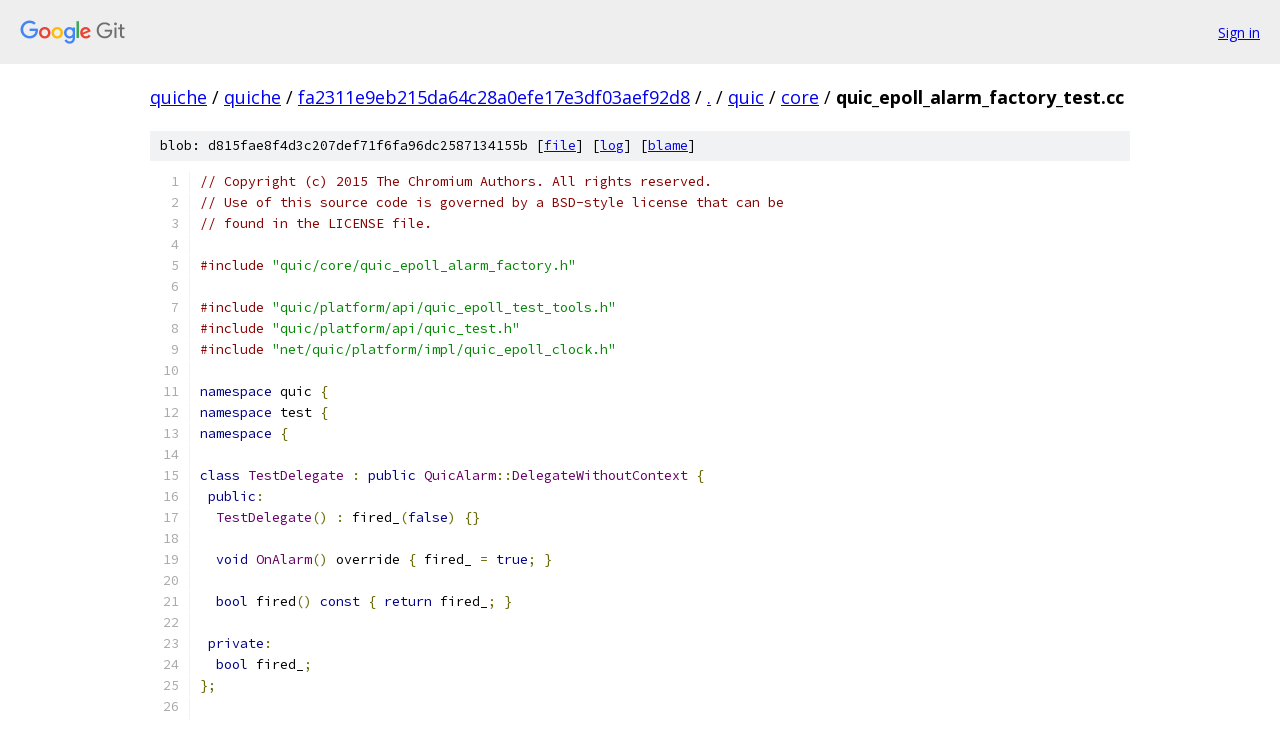

--- FILE ---
content_type: text/html; charset=utf-8
request_url: https://quiche.googlesource.com/quiche/+/fa2311e9eb215da64c28a0efe17e3df03aef92d8/quic/core/quic_epoll_alarm_factory_test.cc
body_size: 3748
content:
<!DOCTYPE html><html lang="en"><head><meta charset="utf-8"><meta name="viewport" content="width=device-width, initial-scale=1"><title>quic/core/quic_epoll_alarm_factory_test.cc - quiche - Git at Google</title><link rel="stylesheet" type="text/css" href="/+static/base.css"><link rel="stylesheet" type="text/css" href="/+static/prettify/prettify.css"><!-- default customHeadTagPart --></head><body class="Site"><header class="Site-header"><div class="Header"><a class="Header-image" href="/"><img src="//www.gstatic.com/images/branding/lockups/2x/lockup_git_color_108x24dp.png" width="108" height="24" alt="Google Git"></a><div class="Header-menu"> <a class="Header-menuItem" href="https://accounts.google.com/AccountChooser?faa=1&amp;continue=https://quiche.googlesource.com/login/quiche/%2B/fa2311e9eb215da64c28a0efe17e3df03aef92d8/quic/core/quic_epoll_alarm_factory_test.cc">Sign in</a> </div></div></header><div class="Site-content"><div class="Container "><div class="Breadcrumbs"><a class="Breadcrumbs-crumb" href="/?format=HTML">quiche</a> / <a class="Breadcrumbs-crumb" href="/quiche/">quiche</a> / <a class="Breadcrumbs-crumb" href="/quiche/+/fa2311e9eb215da64c28a0efe17e3df03aef92d8">fa2311e9eb215da64c28a0efe17e3df03aef92d8</a> / <a class="Breadcrumbs-crumb" href="/quiche/+/fa2311e9eb215da64c28a0efe17e3df03aef92d8/">.</a> / <a class="Breadcrumbs-crumb" href="/quiche/+/fa2311e9eb215da64c28a0efe17e3df03aef92d8/quic">quic</a> / <a class="Breadcrumbs-crumb" href="/quiche/+/fa2311e9eb215da64c28a0efe17e3df03aef92d8/quic/core">core</a> / <span class="Breadcrumbs-crumb">quic_epoll_alarm_factory_test.cc</span></div><div class="u-sha1 u-monospace BlobSha1">blob: d815fae8f4d3c207def71f6fa96dc2587134155b [<a href="/quiche/+/fa2311e9eb215da64c28a0efe17e3df03aef92d8/quic/core/quic_epoll_alarm_factory_test.cc">file</a>] [<a href="/quiche/+log/fa2311e9eb215da64c28a0efe17e3df03aef92d8/quic/core/quic_epoll_alarm_factory_test.cc">log</a>] [<a href="/quiche/+blame/fa2311e9eb215da64c28a0efe17e3df03aef92d8/quic/core/quic_epoll_alarm_factory_test.cc">blame</a>]</div><table class="FileContents"><tr class="u-pre u-monospace FileContents-line"><td class="u-lineNum u-noSelect FileContents-lineNum" data-line-number="1"></td><td class="FileContents-lineContents" id="1"><span class="com">// Copyright (c) 2015 The Chromium Authors. All rights reserved.</span></td></tr><tr class="u-pre u-monospace FileContents-line"><td class="u-lineNum u-noSelect FileContents-lineNum" data-line-number="2"></td><td class="FileContents-lineContents" id="2"><span class="com">// Use of this source code is governed by a BSD-style license that can be</span></td></tr><tr class="u-pre u-monospace FileContents-line"><td class="u-lineNum u-noSelect FileContents-lineNum" data-line-number="3"></td><td class="FileContents-lineContents" id="3"><span class="com">// found in the LICENSE file.</span></td></tr><tr class="u-pre u-monospace FileContents-line"><td class="u-lineNum u-noSelect FileContents-lineNum" data-line-number="4"></td><td class="FileContents-lineContents" id="4"></td></tr><tr class="u-pre u-monospace FileContents-line"><td class="u-lineNum u-noSelect FileContents-lineNum" data-line-number="5"></td><td class="FileContents-lineContents" id="5"><span class="com">#include</span><span class="pln"> </span><span class="str">&quot;quic/core/quic_epoll_alarm_factory.h&quot;</span></td></tr><tr class="u-pre u-monospace FileContents-line"><td class="u-lineNum u-noSelect FileContents-lineNum" data-line-number="6"></td><td class="FileContents-lineContents" id="6"></td></tr><tr class="u-pre u-monospace FileContents-line"><td class="u-lineNum u-noSelect FileContents-lineNum" data-line-number="7"></td><td class="FileContents-lineContents" id="7"><span class="com">#include</span><span class="pln"> </span><span class="str">&quot;quic/platform/api/quic_epoll_test_tools.h&quot;</span></td></tr><tr class="u-pre u-monospace FileContents-line"><td class="u-lineNum u-noSelect FileContents-lineNum" data-line-number="8"></td><td class="FileContents-lineContents" id="8"><span class="com">#include</span><span class="pln"> </span><span class="str">&quot;quic/platform/api/quic_test.h&quot;</span></td></tr><tr class="u-pre u-monospace FileContents-line"><td class="u-lineNum u-noSelect FileContents-lineNum" data-line-number="9"></td><td class="FileContents-lineContents" id="9"><span class="com">#include</span><span class="pln"> </span><span class="str">&quot;net/quic/platform/impl/quic_epoll_clock.h&quot;</span></td></tr><tr class="u-pre u-monospace FileContents-line"><td class="u-lineNum u-noSelect FileContents-lineNum" data-line-number="10"></td><td class="FileContents-lineContents" id="10"></td></tr><tr class="u-pre u-monospace FileContents-line"><td class="u-lineNum u-noSelect FileContents-lineNum" data-line-number="11"></td><td class="FileContents-lineContents" id="11"><span class="kwd">namespace</span><span class="pln"> quic </span><span class="pun">{</span></td></tr><tr class="u-pre u-monospace FileContents-line"><td class="u-lineNum u-noSelect FileContents-lineNum" data-line-number="12"></td><td class="FileContents-lineContents" id="12"><span class="kwd">namespace</span><span class="pln"> test </span><span class="pun">{</span></td></tr><tr class="u-pre u-monospace FileContents-line"><td class="u-lineNum u-noSelect FileContents-lineNum" data-line-number="13"></td><td class="FileContents-lineContents" id="13"><span class="kwd">namespace</span><span class="pln"> </span><span class="pun">{</span></td></tr><tr class="u-pre u-monospace FileContents-line"><td class="u-lineNum u-noSelect FileContents-lineNum" data-line-number="14"></td><td class="FileContents-lineContents" id="14"></td></tr><tr class="u-pre u-monospace FileContents-line"><td class="u-lineNum u-noSelect FileContents-lineNum" data-line-number="15"></td><td class="FileContents-lineContents" id="15"><span class="kwd">class</span><span class="pln"> </span><span class="typ">TestDelegate</span><span class="pln"> </span><span class="pun">:</span><span class="pln"> </span><span class="kwd">public</span><span class="pln"> </span><span class="typ">QuicAlarm</span><span class="pun">::</span><span class="typ">DelegateWithoutContext</span><span class="pln"> </span><span class="pun">{</span></td></tr><tr class="u-pre u-monospace FileContents-line"><td class="u-lineNum u-noSelect FileContents-lineNum" data-line-number="16"></td><td class="FileContents-lineContents" id="16"><span class="pln"> </span><span class="kwd">public</span><span class="pun">:</span></td></tr><tr class="u-pre u-monospace FileContents-line"><td class="u-lineNum u-noSelect FileContents-lineNum" data-line-number="17"></td><td class="FileContents-lineContents" id="17"><span class="pln">  </span><span class="typ">TestDelegate</span><span class="pun">()</span><span class="pln"> </span><span class="pun">:</span><span class="pln"> fired_</span><span class="pun">(</span><span class="kwd">false</span><span class="pun">)</span><span class="pln"> </span><span class="pun">{}</span></td></tr><tr class="u-pre u-monospace FileContents-line"><td class="u-lineNum u-noSelect FileContents-lineNum" data-line-number="18"></td><td class="FileContents-lineContents" id="18"></td></tr><tr class="u-pre u-monospace FileContents-line"><td class="u-lineNum u-noSelect FileContents-lineNum" data-line-number="19"></td><td class="FileContents-lineContents" id="19"><span class="pln">  </span><span class="kwd">void</span><span class="pln"> </span><span class="typ">OnAlarm</span><span class="pun">()</span><span class="pln"> override </span><span class="pun">{</span><span class="pln"> fired_ </span><span class="pun">=</span><span class="pln"> </span><span class="kwd">true</span><span class="pun">;</span><span class="pln"> </span><span class="pun">}</span></td></tr><tr class="u-pre u-monospace FileContents-line"><td class="u-lineNum u-noSelect FileContents-lineNum" data-line-number="20"></td><td class="FileContents-lineContents" id="20"></td></tr><tr class="u-pre u-monospace FileContents-line"><td class="u-lineNum u-noSelect FileContents-lineNum" data-line-number="21"></td><td class="FileContents-lineContents" id="21"><span class="pln">  </span><span class="kwd">bool</span><span class="pln"> fired</span><span class="pun">()</span><span class="pln"> </span><span class="kwd">const</span><span class="pln"> </span><span class="pun">{</span><span class="pln"> </span><span class="kwd">return</span><span class="pln"> fired_</span><span class="pun">;</span><span class="pln"> </span><span class="pun">}</span></td></tr><tr class="u-pre u-monospace FileContents-line"><td class="u-lineNum u-noSelect FileContents-lineNum" data-line-number="22"></td><td class="FileContents-lineContents" id="22"></td></tr><tr class="u-pre u-monospace FileContents-line"><td class="u-lineNum u-noSelect FileContents-lineNum" data-line-number="23"></td><td class="FileContents-lineContents" id="23"><span class="pln"> </span><span class="kwd">private</span><span class="pun">:</span></td></tr><tr class="u-pre u-monospace FileContents-line"><td class="u-lineNum u-noSelect FileContents-lineNum" data-line-number="24"></td><td class="FileContents-lineContents" id="24"><span class="pln">  </span><span class="kwd">bool</span><span class="pln"> fired_</span><span class="pun">;</span></td></tr><tr class="u-pre u-monospace FileContents-line"><td class="u-lineNum u-noSelect FileContents-lineNum" data-line-number="25"></td><td class="FileContents-lineContents" id="25"><span class="pun">};</span></td></tr><tr class="u-pre u-monospace FileContents-line"><td class="u-lineNum u-noSelect FileContents-lineNum" data-line-number="26"></td><td class="FileContents-lineContents" id="26"></td></tr><tr class="u-pre u-monospace FileContents-line"><td class="u-lineNum u-noSelect FileContents-lineNum" data-line-number="27"></td><td class="FileContents-lineContents" id="27"><span class="com">// The boolean parameter denotes whether or not to use an arena.</span></td></tr><tr class="u-pre u-monospace FileContents-line"><td class="u-lineNum u-noSelect FileContents-lineNum" data-line-number="28"></td><td class="FileContents-lineContents" id="28"><span class="kwd">class</span><span class="pln"> </span><span class="typ">QuicEpollAlarmFactoryTest</span><span class="pln"> </span><span class="pun">:</span><span class="pln"> </span><span class="kwd">public</span><span class="pln"> </span><span class="typ">QuicTestWithParam</span><span class="str">&lt;bool&gt;</span><span class="pln"> </span><span class="pun">{</span></td></tr><tr class="u-pre u-monospace FileContents-line"><td class="u-lineNum u-noSelect FileContents-lineNum" data-line-number="29"></td><td class="FileContents-lineContents" id="29"><span class="pln"> </span><span class="kwd">protected</span><span class="pun">:</span></td></tr><tr class="u-pre u-monospace FileContents-line"><td class="u-lineNum u-noSelect FileContents-lineNum" data-line-number="30"></td><td class="FileContents-lineContents" id="30"><span class="pln">  </span><span class="typ">QuicEpollAlarmFactoryTest</span><span class="pun">()</span></td></tr><tr class="u-pre u-monospace FileContents-line"><td class="u-lineNum u-noSelect FileContents-lineNum" data-line-number="31"></td><td class="FileContents-lineContents" id="31"><span class="pln">      </span><span class="pun">:</span><span class="pln"> clock_</span><span class="pun">(&amp;</span><span class="pln">epoll_server_</span><span class="pun">),</span><span class="pln"> alarm_factory_</span><span class="pun">(&amp;</span><span class="pln">epoll_server_</span><span class="pun">)</span><span class="pln"> </span><span class="pun">{}</span></td></tr><tr class="u-pre u-monospace FileContents-line"><td class="u-lineNum u-noSelect FileContents-lineNum" data-line-number="32"></td><td class="FileContents-lineContents" id="32"></td></tr><tr class="u-pre u-monospace FileContents-line"><td class="u-lineNum u-noSelect FileContents-lineNum" data-line-number="33"></td><td class="FileContents-lineContents" id="33"><span class="pln">  </span><span class="typ">QuicConnectionArena</span><span class="pun">*</span><span class="pln"> </span><span class="typ">GetArenaParam</span><span class="pun">()</span><span class="pln"> </span><span class="pun">{</span></td></tr><tr class="u-pre u-monospace FileContents-line"><td class="u-lineNum u-noSelect FileContents-lineNum" data-line-number="34"></td><td class="FileContents-lineContents" id="34"><span class="pln">    </span><span class="kwd">return</span><span class="pln"> </span><span class="typ">GetParam</span><span class="pun">()</span><span class="pln"> </span><span class="pun">?</span><span class="pln"> </span><span class="pun">&amp;</span><span class="pln">arena_ </span><span class="pun">:</span><span class="pln"> </span><span class="kwd">nullptr</span><span class="pun">;</span></td></tr><tr class="u-pre u-monospace FileContents-line"><td class="u-lineNum u-noSelect FileContents-lineNum" data-line-number="35"></td><td class="FileContents-lineContents" id="35"><span class="pln">  </span><span class="pun">}</span></td></tr><tr class="u-pre u-monospace FileContents-line"><td class="u-lineNum u-noSelect FileContents-lineNum" data-line-number="36"></td><td class="FileContents-lineContents" id="36"></td></tr><tr class="u-pre u-monospace FileContents-line"><td class="u-lineNum u-noSelect FileContents-lineNum" data-line-number="37"></td><td class="FileContents-lineContents" id="37"><span class="pln">  </span><span class="kwd">const</span><span class="pln"> </span><span class="typ">QuicEpollClock</span><span class="pln"> clock_</span><span class="pun">;</span></td></tr><tr class="u-pre u-monospace FileContents-line"><td class="u-lineNum u-noSelect FileContents-lineNum" data-line-number="38"></td><td class="FileContents-lineContents" id="38"><span class="pln">  </span><span class="typ">QuicEpollAlarmFactory</span><span class="pln"> alarm_factory_</span><span class="pun">;</span></td></tr><tr class="u-pre u-monospace FileContents-line"><td class="u-lineNum u-noSelect FileContents-lineNum" data-line-number="39"></td><td class="FileContents-lineContents" id="39"><span class="pln">  </span><span class="typ">QuicFakeEpollServer</span><span class="pln"> epoll_server_</span><span class="pun">;</span></td></tr><tr class="u-pre u-monospace FileContents-line"><td class="u-lineNum u-noSelect FileContents-lineNum" data-line-number="40"></td><td class="FileContents-lineContents" id="40"><span class="pln">  </span><span class="typ">QuicConnectionArena</span><span class="pln"> arena_</span><span class="pun">;</span></td></tr><tr class="u-pre u-monospace FileContents-line"><td class="u-lineNum u-noSelect FileContents-lineNum" data-line-number="41"></td><td class="FileContents-lineContents" id="41"><span class="pun">};</span></td></tr><tr class="u-pre u-monospace FileContents-line"><td class="u-lineNum u-noSelect FileContents-lineNum" data-line-number="42"></td><td class="FileContents-lineContents" id="42"></td></tr><tr class="u-pre u-monospace FileContents-line"><td class="u-lineNum u-noSelect FileContents-lineNum" data-line-number="43"></td><td class="FileContents-lineContents" id="43"><span class="pln">INSTANTIATE_TEST_SUITE_P</span><span class="pun">(</span><span class="typ">UseArena</span><span class="pun">,</span></td></tr><tr class="u-pre u-monospace FileContents-line"><td class="u-lineNum u-noSelect FileContents-lineNum" data-line-number="44"></td><td class="FileContents-lineContents" id="44"><span class="pln">                         </span><span class="typ">QuicEpollAlarmFactoryTest</span><span class="pun">,</span></td></tr><tr class="u-pre u-monospace FileContents-line"><td class="u-lineNum u-noSelect FileContents-lineNum" data-line-number="45"></td><td class="FileContents-lineContents" id="45"><span class="pln">                         </span><span class="pun">::</span><span class="pln">testing</span><span class="pun">::</span><span class="typ">ValuesIn</span><span class="pun">({</span><span class="kwd">true</span><span class="pun">,</span><span class="pln"> </span><span class="kwd">false</span><span class="pun">}),</span></td></tr><tr class="u-pre u-monospace FileContents-line"><td class="u-lineNum u-noSelect FileContents-lineNum" data-line-number="46"></td><td class="FileContents-lineContents" id="46"><span class="pln">                         </span><span class="pun">::</span><span class="pln">testing</span><span class="pun">::</span><span class="typ">PrintToStringParamName</span><span class="pun">());</span></td></tr><tr class="u-pre u-monospace FileContents-line"><td class="u-lineNum u-noSelect FileContents-lineNum" data-line-number="47"></td><td class="FileContents-lineContents" id="47"></td></tr><tr class="u-pre u-monospace FileContents-line"><td class="u-lineNum u-noSelect FileContents-lineNum" data-line-number="48"></td><td class="FileContents-lineContents" id="48"><span class="pln">TEST_P</span><span class="pun">(</span><span class="typ">QuicEpollAlarmFactoryTest</span><span class="pun">,</span><span class="pln"> </span><span class="typ">CreateAlarm</span><span class="pun">)</span><span class="pln"> </span><span class="pun">{</span></td></tr><tr class="u-pre u-monospace FileContents-line"><td class="u-lineNum u-noSelect FileContents-lineNum" data-line-number="49"></td><td class="FileContents-lineContents" id="49"><span class="pln">  </span><span class="typ">QuicArenaScopedPtr</span><span class="pun">&lt;</span><span class="typ">TestDelegate</span><span class="pun">&gt;</span><span class="pln"> </span><span class="kwd">delegate</span><span class="pln"> </span><span class="pun">=</span></td></tr><tr class="u-pre u-monospace FileContents-line"><td class="u-lineNum u-noSelect FileContents-lineNum" data-line-number="50"></td><td class="FileContents-lineContents" id="50"><span class="pln">      </span><span class="typ">QuicArenaScopedPtr</span><span class="pun">&lt;</span><span class="typ">TestDelegate</span><span class="pun">&gt;(</span><span class="kwd">new</span><span class="pln"> </span><span class="typ">TestDelegate</span><span class="pun">());</span></td></tr><tr class="u-pre u-monospace FileContents-line"><td class="u-lineNum u-noSelect FileContents-lineNum" data-line-number="51"></td><td class="FileContents-lineContents" id="51"><span class="pln">  </span><span class="typ">QuicArenaScopedPtr</span><span class="pun">&lt;</span><span class="typ">QuicAlarm</span><span class="pun">&gt;</span><span class="pln"> alarm</span><span class="pun">(</span></td></tr><tr class="u-pre u-monospace FileContents-line"><td class="u-lineNum u-noSelect FileContents-lineNum" data-line-number="52"></td><td class="FileContents-lineContents" id="52"><span class="pln">      alarm_factory_</span><span class="pun">.</span><span class="typ">CreateAlarm</span><span class="pun">(</span><span class="pln">std</span><span class="pun">::</span><span class="pln">move</span><span class="pun">(</span><span class="kwd">delegate</span><span class="pun">),</span><span class="pln"> </span><span class="typ">GetArenaParam</span><span class="pun">()));</span></td></tr><tr class="u-pre u-monospace FileContents-line"><td class="u-lineNum u-noSelect FileContents-lineNum" data-line-number="53"></td><td class="FileContents-lineContents" id="53"></td></tr><tr class="u-pre u-monospace FileContents-line"><td class="u-lineNum u-noSelect FileContents-lineNum" data-line-number="54"></td><td class="FileContents-lineContents" id="54"><span class="pln">  </span><span class="typ">QuicTime</span><span class="pln"> start </span><span class="pun">=</span><span class="pln"> clock_</span><span class="pun">.</span><span class="typ">Now</span><span class="pun">();</span></td></tr><tr class="u-pre u-monospace FileContents-line"><td class="u-lineNum u-noSelect FileContents-lineNum" data-line-number="55"></td><td class="FileContents-lineContents" id="55"><span class="pln">  </span><span class="typ">QuicTime</span><span class="pun">::</span><span class="typ">Delta</span><span class="pln"> delta </span><span class="pun">=</span><span class="pln"> </span><span class="typ">QuicTime</span><span class="pun">::</span><span class="typ">Delta</span><span class="pun">::</span><span class="typ">FromMicroseconds</span><span class="pun">(</span><span class="lit">1</span><span class="pun">);</span></td></tr><tr class="u-pre u-monospace FileContents-line"><td class="u-lineNum u-noSelect FileContents-lineNum" data-line-number="56"></td><td class="FileContents-lineContents" id="56"><span class="pln">  alarm</span><span class="pun">-&gt;</span><span class="typ">Set</span><span class="pun">(</span><span class="pln">start </span><span class="pun">+</span><span class="pln"> delta</span><span class="pun">);</span></td></tr><tr class="u-pre u-monospace FileContents-line"><td class="u-lineNum u-noSelect FileContents-lineNum" data-line-number="57"></td><td class="FileContents-lineContents" id="57"></td></tr><tr class="u-pre u-monospace FileContents-line"><td class="u-lineNum u-noSelect FileContents-lineNum" data-line-number="58"></td><td class="FileContents-lineContents" id="58"><span class="pln">  epoll_server_</span><span class="pun">.</span><span class="typ">AdvanceByAndWaitForEventsAndExecuteCallbacks</span><span class="pun">(</span></td></tr><tr class="u-pre u-monospace FileContents-line"><td class="u-lineNum u-noSelect FileContents-lineNum" data-line-number="59"></td><td class="FileContents-lineContents" id="59"><span class="pln">      delta</span><span class="pun">.</span><span class="typ">ToMicroseconds</span><span class="pun">());</span></td></tr><tr class="u-pre u-monospace FileContents-line"><td class="u-lineNum u-noSelect FileContents-lineNum" data-line-number="60"></td><td class="FileContents-lineContents" id="60"><span class="pln">  EXPECT_EQ</span><span class="pun">(</span><span class="pln">start </span><span class="pun">+</span><span class="pln"> delta</span><span class="pun">,</span><span class="pln"> clock_</span><span class="pun">.</span><span class="typ">Now</span><span class="pun">());</span></td></tr><tr class="u-pre u-monospace FileContents-line"><td class="u-lineNum u-noSelect FileContents-lineNum" data-line-number="61"></td><td class="FileContents-lineContents" id="61"><span class="pun">}</span></td></tr><tr class="u-pre u-monospace FileContents-line"><td class="u-lineNum u-noSelect FileContents-lineNum" data-line-number="62"></td><td class="FileContents-lineContents" id="62"></td></tr><tr class="u-pre u-monospace FileContents-line"><td class="u-lineNum u-noSelect FileContents-lineNum" data-line-number="63"></td><td class="FileContents-lineContents" id="63"><span class="pln">TEST_P</span><span class="pun">(</span><span class="typ">QuicEpollAlarmFactoryTest</span><span class="pun">,</span><span class="pln"> </span><span class="typ">CreateAlarmAndCancel</span><span class="pun">)</span><span class="pln"> </span><span class="pun">{</span></td></tr><tr class="u-pre u-monospace FileContents-line"><td class="u-lineNum u-noSelect FileContents-lineNum" data-line-number="64"></td><td class="FileContents-lineContents" id="64"><span class="pln">  </span><span class="typ">QuicArenaScopedPtr</span><span class="pun">&lt;</span><span class="typ">TestDelegate</span><span class="pun">&gt;</span><span class="pln"> </span><span class="kwd">delegate</span><span class="pln"> </span><span class="pun">=</span></td></tr><tr class="u-pre u-monospace FileContents-line"><td class="u-lineNum u-noSelect FileContents-lineNum" data-line-number="65"></td><td class="FileContents-lineContents" id="65"><span class="pln">      </span><span class="typ">QuicArenaScopedPtr</span><span class="pun">&lt;</span><span class="typ">TestDelegate</span><span class="pun">&gt;(</span><span class="kwd">new</span><span class="pln"> </span><span class="typ">TestDelegate</span><span class="pun">());</span></td></tr><tr class="u-pre u-monospace FileContents-line"><td class="u-lineNum u-noSelect FileContents-lineNum" data-line-number="66"></td><td class="FileContents-lineContents" id="66"><span class="pln">  </span><span class="typ">TestDelegate</span><span class="pun">*</span><span class="pln"> unowned_delegate </span><span class="pun">=</span><span class="pln"> </span><span class="kwd">delegate</span><span class="pun">.</span><span class="pln">get</span><span class="pun">();</span></td></tr><tr class="u-pre u-monospace FileContents-line"><td class="u-lineNum u-noSelect FileContents-lineNum" data-line-number="67"></td><td class="FileContents-lineContents" id="67"><span class="pln">  </span><span class="typ">QuicArenaScopedPtr</span><span class="pun">&lt;</span><span class="typ">QuicAlarm</span><span class="pun">&gt;</span><span class="pln"> alarm</span><span class="pun">(</span></td></tr><tr class="u-pre u-monospace FileContents-line"><td class="u-lineNum u-noSelect FileContents-lineNum" data-line-number="68"></td><td class="FileContents-lineContents" id="68"><span class="pln">      alarm_factory_</span><span class="pun">.</span><span class="typ">CreateAlarm</span><span class="pun">(</span><span class="pln">std</span><span class="pun">::</span><span class="pln">move</span><span class="pun">(</span><span class="kwd">delegate</span><span class="pun">),</span><span class="pln"> </span><span class="typ">GetArenaParam</span><span class="pun">()));</span></td></tr><tr class="u-pre u-monospace FileContents-line"><td class="u-lineNum u-noSelect FileContents-lineNum" data-line-number="69"></td><td class="FileContents-lineContents" id="69"></td></tr><tr class="u-pre u-monospace FileContents-line"><td class="u-lineNum u-noSelect FileContents-lineNum" data-line-number="70"></td><td class="FileContents-lineContents" id="70"><span class="pln">  </span><span class="typ">QuicTime</span><span class="pln"> start </span><span class="pun">=</span><span class="pln"> clock_</span><span class="pun">.</span><span class="typ">Now</span><span class="pun">();</span></td></tr><tr class="u-pre u-monospace FileContents-line"><td class="u-lineNum u-noSelect FileContents-lineNum" data-line-number="71"></td><td class="FileContents-lineContents" id="71"><span class="pln">  </span><span class="typ">QuicTime</span><span class="pun">::</span><span class="typ">Delta</span><span class="pln"> delta </span><span class="pun">=</span><span class="pln"> </span><span class="typ">QuicTime</span><span class="pun">::</span><span class="typ">Delta</span><span class="pun">::</span><span class="typ">FromMicroseconds</span><span class="pun">(</span><span class="lit">1</span><span class="pun">);</span></td></tr><tr class="u-pre u-monospace FileContents-line"><td class="u-lineNum u-noSelect FileContents-lineNum" data-line-number="72"></td><td class="FileContents-lineContents" id="72"><span class="pln">  alarm</span><span class="pun">-&gt;</span><span class="typ">Set</span><span class="pun">(</span><span class="pln">start </span><span class="pun">+</span><span class="pln"> delta</span><span class="pun">);</span></td></tr><tr class="u-pre u-monospace FileContents-line"><td class="u-lineNum u-noSelect FileContents-lineNum" data-line-number="73"></td><td class="FileContents-lineContents" id="73"><span class="pln">  alarm</span><span class="pun">-&gt;</span><span class="typ">Cancel</span><span class="pun">();</span></td></tr><tr class="u-pre u-monospace FileContents-line"><td class="u-lineNum u-noSelect FileContents-lineNum" data-line-number="74"></td><td class="FileContents-lineContents" id="74"></td></tr><tr class="u-pre u-monospace FileContents-line"><td class="u-lineNum u-noSelect FileContents-lineNum" data-line-number="75"></td><td class="FileContents-lineContents" id="75"><span class="pln">  epoll_server_</span><span class="pun">.</span><span class="typ">AdvanceByExactlyAndCallCallbacks</span><span class="pun">(</span><span class="pln">delta</span><span class="pun">.</span><span class="typ">ToMicroseconds</span><span class="pun">());</span></td></tr><tr class="u-pre u-monospace FileContents-line"><td class="u-lineNum u-noSelect FileContents-lineNum" data-line-number="76"></td><td class="FileContents-lineContents" id="76"><span class="pln">  EXPECT_EQ</span><span class="pun">(</span><span class="pln">start </span><span class="pun">+</span><span class="pln"> delta</span><span class="pun">,</span><span class="pln"> clock_</span><span class="pun">.</span><span class="typ">Now</span><span class="pun">());</span></td></tr><tr class="u-pre u-monospace FileContents-line"><td class="u-lineNum u-noSelect FileContents-lineNum" data-line-number="77"></td><td class="FileContents-lineContents" id="77"><span class="pln">  EXPECT_FALSE</span><span class="pun">(</span><span class="pln">unowned_delegate</span><span class="pun">-&gt;</span><span class="pln">fired</span><span class="pun">());</span></td></tr><tr class="u-pre u-monospace FileContents-line"><td class="u-lineNum u-noSelect FileContents-lineNum" data-line-number="78"></td><td class="FileContents-lineContents" id="78"><span class="pun">}</span></td></tr><tr class="u-pre u-monospace FileContents-line"><td class="u-lineNum u-noSelect FileContents-lineNum" data-line-number="79"></td><td class="FileContents-lineContents" id="79"></td></tr><tr class="u-pre u-monospace FileContents-line"><td class="u-lineNum u-noSelect FileContents-lineNum" data-line-number="80"></td><td class="FileContents-lineContents" id="80"><span class="pln">TEST_P</span><span class="pun">(</span><span class="typ">QuicEpollAlarmFactoryTest</span><span class="pun">,</span><span class="pln"> </span><span class="typ">CreateAlarmAndReset</span><span class="pun">)</span><span class="pln"> </span><span class="pun">{</span></td></tr><tr class="u-pre u-monospace FileContents-line"><td class="u-lineNum u-noSelect FileContents-lineNum" data-line-number="81"></td><td class="FileContents-lineContents" id="81"><span class="pln">  </span><span class="typ">QuicArenaScopedPtr</span><span class="pun">&lt;</span><span class="typ">TestDelegate</span><span class="pun">&gt;</span><span class="pln"> </span><span class="kwd">delegate</span><span class="pln"> </span><span class="pun">=</span></td></tr><tr class="u-pre u-monospace FileContents-line"><td class="u-lineNum u-noSelect FileContents-lineNum" data-line-number="82"></td><td class="FileContents-lineContents" id="82"><span class="pln">      </span><span class="typ">QuicArenaScopedPtr</span><span class="pun">&lt;</span><span class="typ">TestDelegate</span><span class="pun">&gt;(</span><span class="kwd">new</span><span class="pln"> </span><span class="typ">TestDelegate</span><span class="pun">());</span></td></tr><tr class="u-pre u-monospace FileContents-line"><td class="u-lineNum u-noSelect FileContents-lineNum" data-line-number="83"></td><td class="FileContents-lineContents" id="83"><span class="pln">  </span><span class="typ">TestDelegate</span><span class="pun">*</span><span class="pln"> unowned_delegate </span><span class="pun">=</span><span class="pln"> </span><span class="kwd">delegate</span><span class="pun">.</span><span class="pln">get</span><span class="pun">();</span></td></tr><tr class="u-pre u-monospace FileContents-line"><td class="u-lineNum u-noSelect FileContents-lineNum" data-line-number="84"></td><td class="FileContents-lineContents" id="84"><span class="pln">  </span><span class="typ">QuicArenaScopedPtr</span><span class="pun">&lt;</span><span class="typ">QuicAlarm</span><span class="pun">&gt;</span><span class="pln"> alarm</span><span class="pun">(</span></td></tr><tr class="u-pre u-monospace FileContents-line"><td class="u-lineNum u-noSelect FileContents-lineNum" data-line-number="85"></td><td class="FileContents-lineContents" id="85"><span class="pln">      alarm_factory_</span><span class="pun">.</span><span class="typ">CreateAlarm</span><span class="pun">(</span><span class="pln">std</span><span class="pun">::</span><span class="pln">move</span><span class="pun">(</span><span class="kwd">delegate</span><span class="pun">),</span><span class="pln"> </span><span class="typ">GetArenaParam</span><span class="pun">()));</span></td></tr><tr class="u-pre u-monospace FileContents-line"><td class="u-lineNum u-noSelect FileContents-lineNum" data-line-number="86"></td><td class="FileContents-lineContents" id="86"></td></tr><tr class="u-pre u-monospace FileContents-line"><td class="u-lineNum u-noSelect FileContents-lineNum" data-line-number="87"></td><td class="FileContents-lineContents" id="87"><span class="pln">  </span><span class="typ">QuicTime</span><span class="pln"> start </span><span class="pun">=</span><span class="pln"> clock_</span><span class="pun">.</span><span class="typ">Now</span><span class="pun">();</span></td></tr><tr class="u-pre u-monospace FileContents-line"><td class="u-lineNum u-noSelect FileContents-lineNum" data-line-number="88"></td><td class="FileContents-lineContents" id="88"><span class="pln">  </span><span class="typ">QuicTime</span><span class="pun">::</span><span class="typ">Delta</span><span class="pln"> delta </span><span class="pun">=</span><span class="pln"> </span><span class="typ">QuicTime</span><span class="pun">::</span><span class="typ">Delta</span><span class="pun">::</span><span class="typ">FromMicroseconds</span><span class="pun">(</span><span class="lit">1</span><span class="pun">);</span></td></tr><tr class="u-pre u-monospace FileContents-line"><td class="u-lineNum u-noSelect FileContents-lineNum" data-line-number="89"></td><td class="FileContents-lineContents" id="89"><span class="pln">  alarm</span><span class="pun">-&gt;</span><span class="typ">Set</span><span class="pun">(</span><span class="pln">clock_</span><span class="pun">.</span><span class="typ">Now</span><span class="pun">()</span><span class="pln"> </span><span class="pun">+</span><span class="pln"> delta</span><span class="pun">);</span></td></tr><tr class="u-pre u-monospace FileContents-line"><td class="u-lineNum u-noSelect FileContents-lineNum" data-line-number="90"></td><td class="FileContents-lineContents" id="90"><span class="pln">  alarm</span><span class="pun">-&gt;</span><span class="typ">Cancel</span><span class="pun">();</span></td></tr><tr class="u-pre u-monospace FileContents-line"><td class="u-lineNum u-noSelect FileContents-lineNum" data-line-number="91"></td><td class="FileContents-lineContents" id="91"><span class="pln">  </span><span class="typ">QuicTime</span><span class="pun">::</span><span class="typ">Delta</span><span class="pln"> new_delta </span><span class="pun">=</span><span class="pln"> </span><span class="typ">QuicTime</span><span class="pun">::</span><span class="typ">Delta</span><span class="pun">::</span><span class="typ">FromMicroseconds</span><span class="pun">(</span><span class="lit">3</span><span class="pun">);</span></td></tr><tr class="u-pre u-monospace FileContents-line"><td class="u-lineNum u-noSelect FileContents-lineNum" data-line-number="92"></td><td class="FileContents-lineContents" id="92"><span class="pln">  alarm</span><span class="pun">-&gt;</span><span class="typ">Set</span><span class="pun">(</span><span class="pln">clock_</span><span class="pun">.</span><span class="typ">Now</span><span class="pun">()</span><span class="pln"> </span><span class="pun">+</span><span class="pln"> new_delta</span><span class="pun">);</span></td></tr><tr class="u-pre u-monospace FileContents-line"><td class="u-lineNum u-noSelect FileContents-lineNum" data-line-number="93"></td><td class="FileContents-lineContents" id="93"></td></tr><tr class="u-pre u-monospace FileContents-line"><td class="u-lineNum u-noSelect FileContents-lineNum" data-line-number="94"></td><td class="FileContents-lineContents" id="94"><span class="pln">  epoll_server_</span><span class="pun">.</span><span class="typ">AdvanceByExactlyAndCallCallbacks</span><span class="pun">(</span><span class="pln">delta</span><span class="pun">.</span><span class="typ">ToMicroseconds</span><span class="pun">());</span></td></tr><tr class="u-pre u-monospace FileContents-line"><td class="u-lineNum u-noSelect FileContents-lineNum" data-line-number="95"></td><td class="FileContents-lineContents" id="95"><span class="pln">  EXPECT_EQ</span><span class="pun">(</span><span class="pln">start </span><span class="pun">+</span><span class="pln"> delta</span><span class="pun">,</span><span class="pln"> clock_</span><span class="pun">.</span><span class="typ">Now</span><span class="pun">());</span></td></tr><tr class="u-pre u-monospace FileContents-line"><td class="u-lineNum u-noSelect FileContents-lineNum" data-line-number="96"></td><td class="FileContents-lineContents" id="96"><span class="pln">  EXPECT_FALSE</span><span class="pun">(</span><span class="pln">unowned_delegate</span><span class="pun">-&gt;</span><span class="pln">fired</span><span class="pun">());</span></td></tr><tr class="u-pre u-monospace FileContents-line"><td class="u-lineNum u-noSelect FileContents-lineNum" data-line-number="97"></td><td class="FileContents-lineContents" id="97"></td></tr><tr class="u-pre u-monospace FileContents-line"><td class="u-lineNum u-noSelect FileContents-lineNum" data-line-number="98"></td><td class="FileContents-lineContents" id="98"><span class="pln">  epoll_server_</span><span class="pun">.</span><span class="typ">AdvanceByExactlyAndCallCallbacks</span><span class="pun">(</span></td></tr><tr class="u-pre u-monospace FileContents-line"><td class="u-lineNum u-noSelect FileContents-lineNum" data-line-number="99"></td><td class="FileContents-lineContents" id="99"><span class="pln">      </span><span class="pun">(</span><span class="pln">new_delta </span><span class="pun">-</span><span class="pln"> delta</span><span class="pun">).</span><span class="typ">ToMicroseconds</span><span class="pun">());</span></td></tr><tr class="u-pre u-monospace FileContents-line"><td class="u-lineNum u-noSelect FileContents-lineNum" data-line-number="100"></td><td class="FileContents-lineContents" id="100"><span class="pln">  EXPECT_EQ</span><span class="pun">(</span><span class="pln">start </span><span class="pun">+</span><span class="pln"> new_delta</span><span class="pun">,</span><span class="pln"> clock_</span><span class="pun">.</span><span class="typ">Now</span><span class="pun">());</span></td></tr><tr class="u-pre u-monospace FileContents-line"><td class="u-lineNum u-noSelect FileContents-lineNum" data-line-number="101"></td><td class="FileContents-lineContents" id="101"><span class="pln">  EXPECT_TRUE</span><span class="pun">(</span><span class="pln">unowned_delegate</span><span class="pun">-&gt;</span><span class="pln">fired</span><span class="pun">());</span></td></tr><tr class="u-pre u-monospace FileContents-line"><td class="u-lineNum u-noSelect FileContents-lineNum" data-line-number="102"></td><td class="FileContents-lineContents" id="102"><span class="pun">}</span></td></tr><tr class="u-pre u-monospace FileContents-line"><td class="u-lineNum u-noSelect FileContents-lineNum" data-line-number="103"></td><td class="FileContents-lineContents" id="103"></td></tr><tr class="u-pre u-monospace FileContents-line"><td class="u-lineNum u-noSelect FileContents-lineNum" data-line-number="104"></td><td class="FileContents-lineContents" id="104"><span class="pln">TEST_P</span><span class="pun">(</span><span class="typ">QuicEpollAlarmFactoryTest</span><span class="pun">,</span><span class="pln"> </span><span class="typ">CreateAlarmAndUpdate</span><span class="pun">)</span><span class="pln"> </span><span class="pun">{</span></td></tr><tr class="u-pre u-monospace FileContents-line"><td class="u-lineNum u-noSelect FileContents-lineNum" data-line-number="105"></td><td class="FileContents-lineContents" id="105"><span class="pln">  </span><span class="typ">QuicArenaScopedPtr</span><span class="pun">&lt;</span><span class="typ">TestDelegate</span><span class="pun">&gt;</span><span class="pln"> </span><span class="kwd">delegate</span><span class="pln"> </span><span class="pun">=</span></td></tr><tr class="u-pre u-monospace FileContents-line"><td class="u-lineNum u-noSelect FileContents-lineNum" data-line-number="106"></td><td class="FileContents-lineContents" id="106"><span class="pln">      </span><span class="typ">QuicArenaScopedPtr</span><span class="pun">&lt;</span><span class="typ">TestDelegate</span><span class="pun">&gt;(</span><span class="kwd">new</span><span class="pln"> </span><span class="typ">TestDelegate</span><span class="pun">());</span></td></tr><tr class="u-pre u-monospace FileContents-line"><td class="u-lineNum u-noSelect FileContents-lineNum" data-line-number="107"></td><td class="FileContents-lineContents" id="107"><span class="pln">  </span><span class="typ">TestDelegate</span><span class="pun">*</span><span class="pln"> unowned_delegate </span><span class="pun">=</span><span class="pln"> </span><span class="kwd">delegate</span><span class="pun">.</span><span class="pln">get</span><span class="pun">();</span></td></tr><tr class="u-pre u-monospace FileContents-line"><td class="u-lineNum u-noSelect FileContents-lineNum" data-line-number="108"></td><td class="FileContents-lineContents" id="108"><span class="pln">  </span><span class="typ">QuicArenaScopedPtr</span><span class="pun">&lt;</span><span class="typ">QuicAlarm</span><span class="pun">&gt;</span><span class="pln"> alarm</span><span class="pun">(</span></td></tr><tr class="u-pre u-monospace FileContents-line"><td class="u-lineNum u-noSelect FileContents-lineNum" data-line-number="109"></td><td class="FileContents-lineContents" id="109"><span class="pln">      alarm_factory_</span><span class="pun">.</span><span class="typ">CreateAlarm</span><span class="pun">(</span><span class="pln">std</span><span class="pun">::</span><span class="pln">move</span><span class="pun">(</span><span class="kwd">delegate</span><span class="pun">),</span><span class="pln"> </span><span class="typ">GetArenaParam</span><span class="pun">()));</span></td></tr><tr class="u-pre u-monospace FileContents-line"><td class="u-lineNum u-noSelect FileContents-lineNum" data-line-number="110"></td><td class="FileContents-lineContents" id="110"></td></tr><tr class="u-pre u-monospace FileContents-line"><td class="u-lineNum u-noSelect FileContents-lineNum" data-line-number="111"></td><td class="FileContents-lineContents" id="111"><span class="pln">  </span><span class="typ">QuicTime</span><span class="pln"> start </span><span class="pun">=</span><span class="pln"> clock_</span><span class="pun">.</span><span class="typ">Now</span><span class="pun">();</span></td></tr><tr class="u-pre u-monospace FileContents-line"><td class="u-lineNum u-noSelect FileContents-lineNum" data-line-number="112"></td><td class="FileContents-lineContents" id="112"><span class="pln">  </span><span class="typ">QuicTime</span><span class="pun">::</span><span class="typ">Delta</span><span class="pln"> delta </span><span class="pun">=</span><span class="pln"> </span><span class="typ">QuicTime</span><span class="pun">::</span><span class="typ">Delta</span><span class="pun">::</span><span class="typ">FromMicroseconds</span><span class="pun">(</span><span class="lit">1</span><span class="pun">);</span></td></tr><tr class="u-pre u-monospace FileContents-line"><td class="u-lineNum u-noSelect FileContents-lineNum" data-line-number="113"></td><td class="FileContents-lineContents" id="113"><span class="pln">  alarm</span><span class="pun">-&gt;</span><span class="typ">Set</span><span class="pun">(</span><span class="pln">clock_</span><span class="pun">.</span><span class="typ">Now</span><span class="pun">()</span><span class="pln"> </span><span class="pun">+</span><span class="pln"> delta</span><span class="pun">);</span></td></tr><tr class="u-pre u-monospace FileContents-line"><td class="u-lineNum u-noSelect FileContents-lineNum" data-line-number="114"></td><td class="FileContents-lineContents" id="114"><span class="pln">  </span><span class="typ">QuicTime</span><span class="pun">::</span><span class="typ">Delta</span><span class="pln"> new_delta </span><span class="pun">=</span><span class="pln"> </span><span class="typ">QuicTime</span><span class="pun">::</span><span class="typ">Delta</span><span class="pun">::</span><span class="typ">FromMicroseconds</span><span class="pun">(</span><span class="lit">3</span><span class="pun">);</span></td></tr><tr class="u-pre u-monospace FileContents-line"><td class="u-lineNum u-noSelect FileContents-lineNum" data-line-number="115"></td><td class="FileContents-lineContents" id="115"><span class="pln">  alarm</span><span class="pun">-&gt;</span><span class="typ">Update</span><span class="pun">(</span><span class="pln">clock_</span><span class="pun">.</span><span class="typ">Now</span><span class="pun">()</span><span class="pln"> </span><span class="pun">+</span><span class="pln"> new_delta</span><span class="pun">,</span><span class="pln"> </span><span class="typ">QuicTime</span><span class="pun">::</span><span class="typ">Delta</span><span class="pun">::</span><span class="typ">FromMicroseconds</span><span class="pun">(</span><span class="lit">1</span><span class="pun">));</span></td></tr><tr class="u-pre u-monospace FileContents-line"><td class="u-lineNum u-noSelect FileContents-lineNum" data-line-number="116"></td><td class="FileContents-lineContents" id="116"></td></tr><tr class="u-pre u-monospace FileContents-line"><td class="u-lineNum u-noSelect FileContents-lineNum" data-line-number="117"></td><td class="FileContents-lineContents" id="117"><span class="pln">  epoll_server_</span><span class="pun">.</span><span class="typ">AdvanceByExactlyAndCallCallbacks</span><span class="pun">(</span><span class="pln">delta</span><span class="pun">.</span><span class="typ">ToMicroseconds</span><span class="pun">());</span></td></tr><tr class="u-pre u-monospace FileContents-line"><td class="u-lineNum u-noSelect FileContents-lineNum" data-line-number="118"></td><td class="FileContents-lineContents" id="118"><span class="pln">  EXPECT_EQ</span><span class="pun">(</span><span class="pln">start </span><span class="pun">+</span><span class="pln"> delta</span><span class="pun">,</span><span class="pln"> clock_</span><span class="pun">.</span><span class="typ">Now</span><span class="pun">());</span></td></tr><tr class="u-pre u-monospace FileContents-line"><td class="u-lineNum u-noSelect FileContents-lineNum" data-line-number="119"></td><td class="FileContents-lineContents" id="119"><span class="pln">  EXPECT_FALSE</span><span class="pun">(</span><span class="pln">unowned_delegate</span><span class="pun">-&gt;</span><span class="pln">fired</span><span class="pun">());</span></td></tr><tr class="u-pre u-monospace FileContents-line"><td class="u-lineNum u-noSelect FileContents-lineNum" data-line-number="120"></td><td class="FileContents-lineContents" id="120"></td></tr><tr class="u-pre u-monospace FileContents-line"><td class="u-lineNum u-noSelect FileContents-lineNum" data-line-number="121"></td><td class="FileContents-lineContents" id="121"><span class="pln">  </span><span class="com">// Move the alarm forward 1us and ensure it doesn&#39;t move forward.</span></td></tr><tr class="u-pre u-monospace FileContents-line"><td class="u-lineNum u-noSelect FileContents-lineNum" data-line-number="122"></td><td class="FileContents-lineContents" id="122"><span class="pln">  alarm</span><span class="pun">-&gt;</span><span class="typ">Update</span><span class="pun">(</span><span class="pln">clock_</span><span class="pun">.</span><span class="typ">Now</span><span class="pun">()</span><span class="pln"> </span><span class="pun">+</span><span class="pln"> new_delta</span><span class="pun">,</span><span class="pln"> </span><span class="typ">QuicTime</span><span class="pun">::</span><span class="typ">Delta</span><span class="pun">::</span><span class="typ">FromMicroseconds</span><span class="pun">(</span><span class="lit">2</span><span class="pun">));</span></td></tr><tr class="u-pre u-monospace FileContents-line"><td class="u-lineNum u-noSelect FileContents-lineNum" data-line-number="123"></td><td class="FileContents-lineContents" id="123"></td></tr><tr class="u-pre u-monospace FileContents-line"><td class="u-lineNum u-noSelect FileContents-lineNum" data-line-number="124"></td><td class="FileContents-lineContents" id="124"><span class="pln">  epoll_server_</span><span class="pun">.</span><span class="typ">AdvanceByExactlyAndCallCallbacks</span><span class="pun">(</span></td></tr><tr class="u-pre u-monospace FileContents-line"><td class="u-lineNum u-noSelect FileContents-lineNum" data-line-number="125"></td><td class="FileContents-lineContents" id="125"><span class="pln">      </span><span class="pun">(</span><span class="pln">new_delta </span><span class="pun">-</span><span class="pln"> delta</span><span class="pun">).</span><span class="typ">ToMicroseconds</span><span class="pun">());</span></td></tr><tr class="u-pre u-monospace FileContents-line"><td class="u-lineNum u-noSelect FileContents-lineNum" data-line-number="126"></td><td class="FileContents-lineContents" id="126"><span class="pln">  EXPECT_EQ</span><span class="pun">(</span><span class="pln">start </span><span class="pun">+</span><span class="pln"> new_delta</span><span class="pun">,</span><span class="pln"> clock_</span><span class="pun">.</span><span class="typ">Now</span><span class="pun">());</span></td></tr><tr class="u-pre u-monospace FileContents-line"><td class="u-lineNum u-noSelect FileContents-lineNum" data-line-number="127"></td><td class="FileContents-lineContents" id="127"><span class="pln">  EXPECT_TRUE</span><span class="pun">(</span><span class="pln">unowned_delegate</span><span class="pun">-&gt;</span><span class="pln">fired</span><span class="pun">());</span></td></tr><tr class="u-pre u-monospace FileContents-line"><td class="u-lineNum u-noSelect FileContents-lineNum" data-line-number="128"></td><td class="FileContents-lineContents" id="128"></td></tr><tr class="u-pre u-monospace FileContents-line"><td class="u-lineNum u-noSelect FileContents-lineNum" data-line-number="129"></td><td class="FileContents-lineContents" id="129"><span class="pln">  </span><span class="com">// Set the alarm via an update call.</span></td></tr><tr class="u-pre u-monospace FileContents-line"><td class="u-lineNum u-noSelect FileContents-lineNum" data-line-number="130"></td><td class="FileContents-lineContents" id="130"><span class="pln">  new_delta </span><span class="pun">=</span><span class="pln"> </span><span class="typ">QuicTime</span><span class="pun">::</span><span class="typ">Delta</span><span class="pun">::</span><span class="typ">FromMicroseconds</span><span class="pun">(</span><span class="lit">5</span><span class="pun">);</span></td></tr><tr class="u-pre u-monospace FileContents-line"><td class="u-lineNum u-noSelect FileContents-lineNum" data-line-number="131"></td><td class="FileContents-lineContents" id="131"><span class="pln">  alarm</span><span class="pun">-&gt;</span><span class="typ">Update</span><span class="pun">(</span><span class="pln">clock_</span><span class="pun">.</span><span class="typ">Now</span><span class="pun">()</span><span class="pln"> </span><span class="pun">+</span><span class="pln"> new_delta</span><span class="pun">,</span><span class="pln"> </span><span class="typ">QuicTime</span><span class="pun">::</span><span class="typ">Delta</span><span class="pun">::</span><span class="typ">FromMicroseconds</span><span class="pun">(</span><span class="lit">1</span><span class="pun">));</span></td></tr><tr class="u-pre u-monospace FileContents-line"><td class="u-lineNum u-noSelect FileContents-lineNum" data-line-number="132"></td><td class="FileContents-lineContents" id="132"><span class="pln">  EXPECT_TRUE</span><span class="pun">(</span><span class="pln">alarm</span><span class="pun">-&gt;</span><span class="typ">IsSet</span><span class="pun">());</span></td></tr><tr class="u-pre u-monospace FileContents-line"><td class="u-lineNum u-noSelect FileContents-lineNum" data-line-number="133"></td><td class="FileContents-lineContents" id="133"></td></tr><tr class="u-pre u-monospace FileContents-line"><td class="u-lineNum u-noSelect FileContents-lineNum" data-line-number="134"></td><td class="FileContents-lineContents" id="134"><span class="pln">  </span><span class="com">// Update it with an uninitialized time and ensure it&#39;s cancelled.</span></td></tr><tr class="u-pre u-monospace FileContents-line"><td class="u-lineNum u-noSelect FileContents-lineNum" data-line-number="135"></td><td class="FileContents-lineContents" id="135"><span class="pln">  alarm</span><span class="pun">-&gt;</span><span class="typ">Update</span><span class="pun">(</span><span class="typ">QuicTime</span><span class="pun">::</span><span class="typ">Zero</span><span class="pun">(),</span><span class="pln"> </span><span class="typ">QuicTime</span><span class="pun">::</span><span class="typ">Delta</span><span class="pun">::</span><span class="typ">FromMicroseconds</span><span class="pun">(</span><span class="lit">1</span><span class="pun">));</span></td></tr><tr class="u-pre u-monospace FileContents-line"><td class="u-lineNum u-noSelect FileContents-lineNum" data-line-number="136"></td><td class="FileContents-lineContents" id="136"><span class="pln">  EXPECT_FALSE</span><span class="pun">(</span><span class="pln">alarm</span><span class="pun">-&gt;</span><span class="typ">IsSet</span><span class="pun">());</span></td></tr><tr class="u-pre u-monospace FileContents-line"><td class="u-lineNum u-noSelect FileContents-lineNum" data-line-number="137"></td><td class="FileContents-lineContents" id="137"><span class="pun">}</span></td></tr><tr class="u-pre u-monospace FileContents-line"><td class="u-lineNum u-noSelect FileContents-lineNum" data-line-number="138"></td><td class="FileContents-lineContents" id="138"></td></tr><tr class="u-pre u-monospace FileContents-line"><td class="u-lineNum u-noSelect FileContents-lineNum" data-line-number="139"></td><td class="FileContents-lineContents" id="139"><span class="pun">}</span><span class="pln">  </span><span class="com">// namespace</span></td></tr><tr class="u-pre u-monospace FileContents-line"><td class="u-lineNum u-noSelect FileContents-lineNum" data-line-number="140"></td><td class="FileContents-lineContents" id="140"><span class="pun">}</span><span class="pln">  </span><span class="com">// namespace test</span></td></tr><tr class="u-pre u-monospace FileContents-line"><td class="u-lineNum u-noSelect FileContents-lineNum" data-line-number="141"></td><td class="FileContents-lineContents" id="141"><span class="pun">}</span><span class="pln">  </span><span class="com">// namespace quic</span></td></tr></table><script nonce="FU5sCblraZPkQYnh-i71vQ">for (let lineNumEl of document.querySelectorAll('td.u-lineNum')) {lineNumEl.onclick = () => {window.location.hash = `#${lineNumEl.getAttribute('data-line-number')}`;};}</script></div> <!-- Container --></div> <!-- Site-content --><footer class="Site-footer"><div class="Footer"><span class="Footer-poweredBy">Powered by <a href="https://gerrit.googlesource.com/gitiles/">Gitiles</a>| <a href="https://policies.google.com/privacy">Privacy</a>| <a href="https://policies.google.com/terms">Terms</a></span><span class="Footer-formats"><a class="u-monospace Footer-formatsItem" href="?format=TEXT">txt</a> <a class="u-monospace Footer-formatsItem" href="?format=JSON">json</a></span></div></footer></body></html>